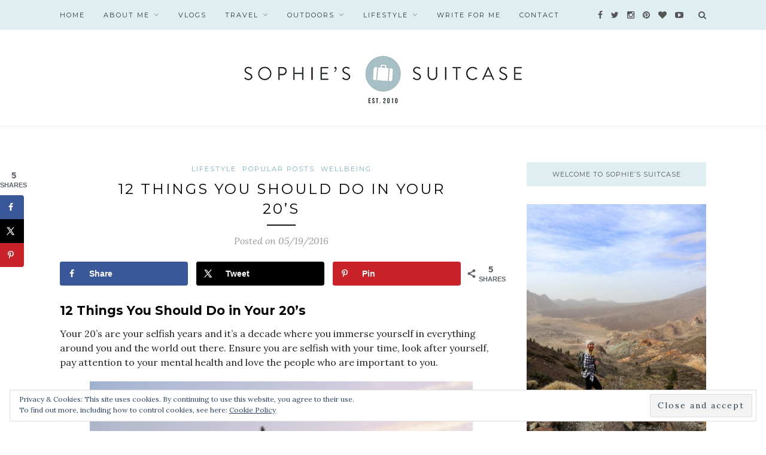

--- FILE ---
content_type: text/html; charset=UTF-8
request_url: https://sophiessuitcase.com/12-things-you-should-do-in-your-20s/
body_size: 16042
content:
<!DOCTYPE html><html lang="en-GB"><head><meta charset="UTF-8"><meta http-equiv="X-UA-Compatible" content="IE=edge"><meta name="viewport" content="width=device-width, initial-scale=1"><link media="all" href="https://sophiessuitcase.com/wp-content/cache/autoptimize/css/autoptimize_af884dd1267c601943af339bc42331c5.css" rel="stylesheet"><title>12 Things You Should Do in Your 20&#039;s - Sophie&#039;s Suitcase</title><link rel="profile" href="https://gmpg.org/xfn/11" /><link rel="alternate" type="application/rss+xml" title="Sophie&#039;s Suitcase RSS Feed" href="https://sophiessuitcase.com/feed/" /><link rel="alternate" type="application/atom+xml" title="Sophie&#039;s Suitcase Atom Feed" href="https://sophiessuitcase.com/feed/atom/" /><link rel="pingback" href="https://sophiessuitcase.com/xmlrpc.php" /><meta name='robots' content='index, follow, max-image-preview:large, max-snippet:-1, max-video-preview:-1' /><meta name="p:domain_verify" content="3375325498d1ebf9fcf5c5dfda0ff9e1" /><meta name="description" content="Your 20&#039;s are your selfish years and it&#039;s a decade where you immerse yourself in everything around you and the world out there." /><link rel="canonical" href="https://sophiessuitcase.com/12-things-you-should-do-in-your-20s/" /><meta name="author" content="Sophie" /><meta name="twitter:label1" content="Written by" /><meta name="twitter:data1" content="Sophie" /><meta name="twitter:label2" content="Estimated reading time" /><meta name="twitter:data2" content="5 minutes" /> <script type="application/ld+json" class="yoast-schema-graph">{"@context":"https://schema.org","@graph":[{"@type":"WebPage","@id":"https://sophiessuitcase.com/12-things-you-should-do-in-your-20s/","url":"https://sophiessuitcase.com/12-things-you-should-do-in-your-20s/","name":"12 Things You Should Do in Your 20's - Sophie&#039;s Suitcase","isPartOf":{"@id":"https://sophiessuitcase.com/#website"},"primaryImageOfPage":{"@id":"https://sophiessuitcase.com/12-things-you-should-do-in-your-20s/#primaryimage"},"image":{"@id":"https://sophiessuitcase.com/12-things-you-should-do-in-your-20s/#primaryimage"},"thumbnailUrl":"https://sophiessuitcase.com/wp-content/uploads/2016/04/k.jpeg","datePublished":"2016-05-19T08:10:53+00:00","dateModified":"2018-11-17T21:12:57+00:00","author":{"@id":"https://sophiessuitcase.com/#/schema/person/8dd1ce38ab9feeed4ade91e4b0d7ceba"},"description":"Your 20's are your selfish years and it's a decade where you immerse yourself in everything around you and the world out there.","breadcrumb":{"@id":"https://sophiessuitcase.com/12-things-you-should-do-in-your-20s/#breadcrumb"},"inLanguage":"en-GB","potentialAction":[{"@type":"ReadAction","target":["https://sophiessuitcase.com/12-things-you-should-do-in-your-20s/"]}]},{"@type":"ImageObject","inLanguage":"en-GB","@id":"https://sophiessuitcase.com/12-things-you-should-do-in-your-20s/#primaryimage","url":"https://sophiessuitcase.com/wp-content/uploads/2016/04/k.jpeg","contentUrl":"https://sophiessuitcase.com/wp-content/uploads/2016/04/k.jpeg","width":300,"height":200},{"@type":"BreadcrumbList","@id":"https://sophiessuitcase.com/12-things-you-should-do-in-your-20s/#breadcrumb","itemListElement":[{"@type":"ListItem","position":1,"name":"Home","item":"https://sophiessuitcase.com/"},{"@type":"ListItem","position":2,"name":"12 Things You Should Do in Your 20&#8217;s"}]},{"@type":"WebSite","@id":"https://sophiessuitcase.com/#website","url":"https://sophiessuitcase.com/","name":"Sophie&#039;s Suitcase","description":"Adventure Lifestyle Blog. Follow the adventures of Sophie Davis.","potentialAction":[{"@type":"SearchAction","target":{"@type":"EntryPoint","urlTemplate":"https://sophiessuitcase.com/?s={search_term_string}"},"query-input":"required name=search_term_string"}],"inLanguage":"en-GB"},{"@type":"Person","@id":"https://sophiessuitcase.com/#/schema/person/8dd1ce38ab9feeed4ade91e4b0d7ceba","name":"Sophie","image":{"@type":"ImageObject","inLanguage":"en-GB","@id":"https://sophiessuitcase.com/#/schema/person/image/","url":"https://secure.gravatar.com/avatar/0bf862e64cbf5ac3b314b35a29f0f9bd?s=96&d=mm&r=g","contentUrl":"https://secure.gravatar.com/avatar/0bf862e64cbf5ac3b314b35a29f0f9bd?s=96&d=mm&r=g","caption":"Sophie"}}]}</script> <meta property="og:locale" content="en_GB" /><meta property="og:type" content="article" /><meta property="og:title" content="12 Things You Should Do in Your 20&#039;s" /><meta property="og:description" content="Your 20&#039;s are your selfish years and it&#039;s a decade where you immerse yourself in everything around you and the world out there." /><meta property="og:url" content="https://sophiessuitcase.com/12-things-you-should-do-in-your-20s/" /><meta property="og:site_name" content="Sophie&#039;s Suitcase" /><meta property="og:updated_time" content="2018-11-17T21:12:57+00:00" /><meta property="article:published_time" content="2016-05-19T08:10:53+00:00" /><meta property="article:modified_time" content="2018-11-17T21:12:57+00:00" /><meta name="twitter:card" content="summary_large_image" /><meta name="twitter:title" content="12 Things You Should Do in Your 20&#039;s" /><meta name="twitter:description" content="Your 20&#039;s are your selfish years and it&#039;s a decade where you immerse yourself in everything around you and the world out there." /><meta class="flipboard-article" content="Your 20&#039;s are your selfish years and it&#039;s a decade where you immerse yourself in everything around you and the world out there." /><meta property="og:image" content="https://sophiessuitcase.com/wp-content/uploads/2016/04/k.jpeg" /><meta name="twitter:image" content="https://sophiessuitcase.com/wp-content/uploads/2016/04/k.jpeg" /><meta property="og:image:width" content="300" /><meta property="og:image:height" content="200" /><link rel='dns-prefetch' href='//scripts.mediavine.com' /><link rel='dns-prefetch' href='//secure.gravatar.com' /><link rel='dns-prefetch' href='//fonts.googleapis.com' /><link rel='dns-prefetch' href='//v0.wordpress.com' /><link rel="alternate" type="application/rss+xml" title="Sophie&#039;s Suitcase &raquo; Feed" href="https://sophiessuitcase.com/feed/" /><link rel="alternate" type="application/rss+xml" title="Sophie&#039;s Suitcase &raquo; Comments Feed" href="https://sophiessuitcase.com/comments/feed/" /><link rel="alternate" type="application/rss+xml" title="Sophie&#039;s Suitcase &raquo; 12 Things You Should Do in Your 20&#8217;s Comments Feed" href="https://sophiessuitcase.com/12-things-you-should-do-in-your-20s/feed/" /><link rel="alternate" type="application/rss+xml" title="Sophie&#039;s Suitcase &raquo; Stories Feed" href="https://sophiessuitcase.com/web-stories/feed/">  <script src="//www.googletagmanager.com/gtag/js?id=G-XZ45M3KF2T"  data-cfasync="false" data-wpfc-render="false" type="text/javascript" async></script> <script data-cfasync="false" data-wpfc-render="false" type="text/javascript">var mi_version = '9.8.0';
				var mi_track_user = true;
				var mi_no_track_reason = '';
								var MonsterInsightsDefaultLocations = {"page_location":"https:\/\/sophiessuitcase.com\/12-things-you-should-do-in-your-20s\/","page_referrer":"http:\/\/sophiessuitcase.com\/12-things-you-should-do-in-your-20s\/"};
								if ( typeof MonsterInsightsPrivacyGuardFilter === 'function' ) {
					var MonsterInsightsLocations = (typeof MonsterInsightsExcludeQuery === 'object') ? MonsterInsightsPrivacyGuardFilter( MonsterInsightsExcludeQuery ) : MonsterInsightsPrivacyGuardFilter( MonsterInsightsDefaultLocations );
				} else {
					var MonsterInsightsLocations = (typeof MonsterInsightsExcludeQuery === 'object') ? MonsterInsightsExcludeQuery : MonsterInsightsDefaultLocations;
				}

								var disableStrs = [
										'ga-disable-G-XZ45M3KF2T',
									];

				/* Function to detect opted out users */
				function __gtagTrackerIsOptedOut() {
					for (var index = 0; index < disableStrs.length; index++) {
						if (document.cookie.indexOf(disableStrs[index] + '=true') > -1) {
							return true;
						}
					}

					return false;
				}

				/* Disable tracking if the opt-out cookie exists. */
				if (__gtagTrackerIsOptedOut()) {
					for (var index = 0; index < disableStrs.length; index++) {
						window[disableStrs[index]] = true;
					}
				}

				/* Opt-out function */
				function __gtagTrackerOptout() {
					for (var index = 0; index < disableStrs.length; index++) {
						document.cookie = disableStrs[index] + '=true; expires=Thu, 31 Dec 2099 23:59:59 UTC; path=/';
						window[disableStrs[index]] = true;
					}
				}

				if ('undefined' === typeof gaOptout) {
					function gaOptout() {
						__gtagTrackerOptout();
					}
				}
								window.dataLayer = window.dataLayer || [];

				window.MonsterInsightsDualTracker = {
					helpers: {},
					trackers: {},
				};
				if (mi_track_user) {
					function __gtagDataLayer() {
						dataLayer.push(arguments);
					}

					function __gtagTracker(type, name, parameters) {
						if (!parameters) {
							parameters = {};
						}

						if (parameters.send_to) {
							__gtagDataLayer.apply(null, arguments);
							return;
						}

						if (type === 'event') {
														parameters.send_to = monsterinsights_frontend.v4_id;
							var hookName = name;
							if (typeof parameters['event_category'] !== 'undefined') {
								hookName = parameters['event_category'] + ':' + name;
							}

							if (typeof MonsterInsightsDualTracker.trackers[hookName] !== 'undefined') {
								MonsterInsightsDualTracker.trackers[hookName](parameters);
							} else {
								__gtagDataLayer('event', name, parameters);
							}
							
						} else {
							__gtagDataLayer.apply(null, arguments);
						}
					}

					__gtagTracker('js', new Date());
					__gtagTracker('set', {
						'developer_id.dZGIzZG': true,
											});
					if ( MonsterInsightsLocations.page_location ) {
						__gtagTracker('set', MonsterInsightsLocations);
					}
										__gtagTracker('config', 'G-XZ45M3KF2T', {"forceSSL":"true"} );
										window.gtag = __gtagTracker;										(function () {
						/* https://developers.google.com/analytics/devguides/collection/analyticsjs/ */
						/* ga and __gaTracker compatibility shim. */
						var noopfn = function () {
							return null;
						};
						var newtracker = function () {
							return new Tracker();
						};
						var Tracker = function () {
							return null;
						};
						var p = Tracker.prototype;
						p.get = noopfn;
						p.set = noopfn;
						p.send = function () {
							var args = Array.prototype.slice.call(arguments);
							args.unshift('send');
							__gaTracker.apply(null, args);
						};
						var __gaTracker = function () {
							var len = arguments.length;
							if (len === 0) {
								return;
							}
							var f = arguments[len - 1];
							if (typeof f !== 'object' || f === null || typeof f.hitCallback !== 'function') {
								if ('send' === arguments[0]) {
									var hitConverted, hitObject = false, action;
									if ('event' === arguments[1]) {
										if ('undefined' !== typeof arguments[3]) {
											hitObject = {
												'eventAction': arguments[3],
												'eventCategory': arguments[2],
												'eventLabel': arguments[4],
												'value': arguments[5] ? arguments[5] : 1,
											}
										}
									}
									if ('pageview' === arguments[1]) {
										if ('undefined' !== typeof arguments[2]) {
											hitObject = {
												'eventAction': 'page_view',
												'page_path': arguments[2],
											}
										}
									}
									if (typeof arguments[2] === 'object') {
										hitObject = arguments[2];
									}
									if (typeof arguments[5] === 'object') {
										Object.assign(hitObject, arguments[5]);
									}
									if ('undefined' !== typeof arguments[1].hitType) {
										hitObject = arguments[1];
										if ('pageview' === hitObject.hitType) {
											hitObject.eventAction = 'page_view';
										}
									}
									if (hitObject) {
										action = 'timing' === arguments[1].hitType ? 'timing_complete' : hitObject.eventAction;
										hitConverted = mapArgs(hitObject);
										__gtagTracker('event', action, hitConverted);
									}
								}
								return;
							}

							function mapArgs(args) {
								var arg, hit = {};
								var gaMap = {
									'eventCategory': 'event_category',
									'eventAction': 'event_action',
									'eventLabel': 'event_label',
									'eventValue': 'event_value',
									'nonInteraction': 'non_interaction',
									'timingCategory': 'event_category',
									'timingVar': 'name',
									'timingValue': 'value',
									'timingLabel': 'event_label',
									'page': 'page_path',
									'location': 'page_location',
									'title': 'page_title',
									'referrer' : 'page_referrer',
								};
								for (arg in args) {
																		if (!(!args.hasOwnProperty(arg) || !gaMap.hasOwnProperty(arg))) {
										hit[gaMap[arg]] = args[arg];
									} else {
										hit[arg] = args[arg];
									}
								}
								return hit;
							}

							try {
								f.hitCallback();
							} catch (ex) {
							}
						};
						__gaTracker.create = newtracker;
						__gaTracker.getByName = newtracker;
						__gaTracker.getAll = function () {
							return [];
						};
						__gaTracker.remove = noopfn;
						__gaTracker.loaded = true;
						window['__gaTracker'] = __gaTracker;
					})();
									} else {
										console.log("");
					(function () {
						function __gtagTracker() {
							return null;
						}

						window['__gtagTracker'] = __gtagTracker;
						window['gtag'] = __gtagTracker;
					})();
									}</script> <link rel='stylesheet' id='mailchimpSF_main_css-css'  href='https://sophiessuitcase.com/?mcsf_action=main_css&#038;ver=6.0.11' type='text/css' media='all' /> <!--[if IE]><link rel='stylesheet' id='mailchimpSF_ie_css-css'  href='https://sophiessuitcase.com/wp-content/plugins/mailchimp/css/ie.css' type='text/css' media='all' /> <![endif]--><link rel='stylesheet' id='default_body_font-css' href="https://fonts.googleapis.com/css?family=Lora%3A400%2C700%2C400italic%2C700italic&#038;subset=latin%2Clatin-ext&#038;ver=6.0.11" type='text/css' media='all' /><link rel='stylesheet' id='default_heading_font-css' href="https://fonts.googleapis.com/css?family=Montserrat%3A400%2C700&#038;ver=6.0.11" type='text/css' media='all' /> <script type='text/javascript' src='https://sophiessuitcase.com/wp-includes/js/jquery/jquery.min.js' id='jquery-core-js'></script> <script type='text/javascript' id='mailchimpSF_main_js-js-extra'>var mailchimpSF = {"ajax_url":"https:\/\/sophiessuitcase.com\/"};</script> <script data-cfasync="false" data-wpfc-render="false" type="text/javascript" id='monsterinsights-frontend-script-js-extra'>var monsterinsights_frontend = {"js_events_tracking":"true","download_extensions":"doc,pdf,ppt,zip,xls,docx,pptx,xlsx","inbound_paths":"[]","home_url":"https:\/\/sophiessuitcase.com","hash_tracking":"false","v4_id":"G-XZ45M3KF2T"};</script> <script type='text/javascript' async="async" fetchpriority="high" data-noptimize="1" data-cfasync="false" src='https://scripts.mediavine.com/tags/sophies-suitcase.js' id='mv-script-wrapper-js'></script> <link rel="https://api.w.org/" href="https://sophiessuitcase.com/wp-json/" /><link rel="alternate" type="application/json" href="https://sophiessuitcase.com/wp-json/wp/v2/posts/4683" /><link rel="EditURI" type="application/rsd+xml" title="RSD" href="https://sophiessuitcase.com/xmlrpc.php?rsd" /><link rel="wlwmanifest" type="application/wlwmanifest+xml" href="https://sophiessuitcase.com/wp-includes/wlwmanifest.xml" /><meta name="generator" content="WordPress 6.0.11" /><link rel='shortlink' href='https://wp.me/p64ODE-1dx' /><link rel="alternate" type="application/json+oembed" href="https://sophiessuitcase.com/wp-json/oembed/1.0/embed?url=https%3A%2F%2Fsophiessuitcase.com%2F12-things-you-should-do-in-your-20s%2F" /><link rel="alternate" type="text/xml+oembed" href="https://sophiessuitcase.com/wp-json/oembed/1.0/embed?url=https%3A%2F%2Fsophiessuitcase.com%2F12-things-you-should-do-in-your-20s%2F&#038;format=xml" /><meta property="fb:pages" content="516361888464261 " /><meta name="p:domain_verify" content="3375325498d1ebf9fcf5c5dfda0ff9e1"/>  <script>!function(f,b,e,v,n,t,s)

{if(f.fbq)return;n=f.fbq=function(){n.callMethod?

n.callMethod.apply(n,arguments):n.queue.push(arguments)};

if(!f._fbq)f._fbq=n;n.push=n;n.loaded=!0;n.version='2.0';

n.queue=[];t=b.createElement(e);t.async=!0;

t.src=v;s=b.getElementsByTagName(e)[0];

s.parentNode.insertBefore(t,s)}(window,document,'script',

'https://connect.facebook.net/en_US/fbevents.js');


fbq('init', '1630751397190540'); 

fbq('track', 'PageView');</script> <noscript> <img height="1" width="1"  src="https://www.facebook.com/tr?id=1630751397190540&ev=PageView  &noscript=1"/> </noscript>  <script async src="https://www.googletagmanager.com/gtag/js?id=G-8HPRVFJSX7"></script> <script>window.dataLayer = window.dataLayer || [];
  function gtag(){dataLayer.push(arguments);}
  gtag('js', new Date());

  gtag('config', 'G-8HPRVFJSX7');</script> <script type='text/javascript' data-cfasync='false'>var _mmunch = {'front': false, 'page': false, 'post': false, 'category': false, 'author': false, 'search': false, 'attachment': false, 'tag': false};_mmunch['post'] = true; _mmunch['postData'] = {"ID":4683,"post_name":"12-things-you-should-do-in-your-20s","post_title":"12 Things You Should Do in Your 20's","post_type":"post","post_author":"2","post_status":"publish"}; _mmunch['postCategories'] = [{"term_id":1105,"name":"LIFESTYLE","slug":"lifestyle","term_group":0,"term_taxonomy_id":1105,"taxonomy":"category","description":"","parent":0,"count":79,"filter":"raw","cat_ID":1105,"category_count":79,"category_description":"","cat_name":"LIFESTYLE","category_nicename":"lifestyle","category_parent":0},{"term_id":100,"name":"POPULAR POSTS","slug":"popular-posts","term_group":0,"term_taxonomy_id":100,"taxonomy":"category","description":"","parent":0,"count":3,"filter":"raw","cat_ID":100,"category_count":3,"category_description":"","cat_name":"POPULAR POSTS","category_nicename":"popular-posts","category_parent":0},{"term_id":7,"name":"WELLBEING","slug":"wellbeing","term_group":0,"term_taxonomy_id":7,"taxonomy":"category","description":"","parent":0,"count":39,"filter":"raw","cat_ID":7,"category_count":39,"category_description":"","cat_name":"WELLBEING","category_nicename":"wellbeing","category_parent":0}]; _mmunch['postTags'] = [{"term_id":1396,"name":"Goals","slug":"goals","term_group":0,"term_taxonomy_id":1396,"taxonomy":"post_tag","description":"","parent":0,"count":1,"filter":"raw"},{"term_id":1360,"name":"Lifestyle","slug":"lifestyle","term_group":0,"term_taxonomy_id":1360,"taxonomy":"post_tag","description":"","parent":0,"count":40,"filter":"raw"},{"term_id":1358,"name":"Wellbeing","slug":"wellbeing","term_group":0,"term_taxonomy_id":1358,"taxonomy":"post_tag","description":"","parent":0,"count":33,"filter":"raw"},{"term_id":1359,"name":"Wellness","slug":"wellness","term_group":0,"term_taxonomy_id":1359,"taxonomy":"post_tag","description":"","parent":0,"count":3,"filter":"raw"}]; _mmunch['postAuthor'] = {"name":"Sophie","ID":2};</script><script data-cfasync="false" src="//a.mailmunch.co/app/v1/site.js" id="mailmunch-script" data-plugin="mc_mm" data-mailmunch-site-id="511858" async></script><script type="text/javascript">jQuery(function($) {
            $('.date-pick').each(function() {
                var format = $(this).data('format') || 'mm/dd/yyyy';
                format = format.replace(/yyyy/i, 'yy');
                $(this).datepicker({
                    autoFocusNextInput: true,
                    constrainInput: false,
                    changeMonth: true,
                    changeYear: true,
                    beforeShow: function(input, inst) { $('#ui-datepicker-div').addClass('show'); },
                    dateFormat: format.toLowerCase(),
                });
            });
            d = new Date();
            $('.birthdate-pick').each(function() {
                var format = $(this).data('format') || 'mm/dd';
                format = format.replace(/yyyy/i, 'yy');
                $(this).datepicker({
                    autoFocusNextInput: true,
                    constrainInput: false,
                    changeMonth: true,
                    changeYear: false,
                    minDate: new Date(d.getFullYear(), 1-1, 1),
                    maxDate: new Date(d.getFullYear(), 12-1, 31),
                    beforeShow: function(input, inst) { $('#ui-datepicker-div').removeClass('show'); },
                    dateFormat: format.toLowerCase(),
                });

            });

        });</script> <link rel="apple-touch-icon" sizes="76x76" href="/wp-content/uploads/fbrfg/apple-touch-icon.png"><link rel="icon" type="image/png" href="/wp-content/uploads/fbrfg/favicon-32x32.png" sizes="32x32"><link rel="icon" type="image/png" href="/wp-content/uploads/fbrfg/favicon-16x16.png" sizes="16x16"><link rel="manifest" href="/wp-content/uploads/fbrfg/manifest.json"><link rel="mask-icon" href="/wp-content/uploads/fbrfg/safari-pinned-tab.svg" color="#5bbad5"><link rel="shortcut icon" href="/wp-content/uploads/fbrfg/favicon.ico"><meta name="msapplication-config" content="/wp-content/uploads/fbrfg/browserconfig.xml"><meta name="theme-color" content="#ffffff"><meta name="hubbub-info" description="Hubbub 1.36.0"></head><body class="post-template-default single single-post postid-4683 single-format-standard do-etfw"><div id="top-bar"><div class="container"><div id="nav-wrapper"><ul id="menu-menu-1" class="menu"><li id="menu-item-7404" class="menu-item menu-item-type-custom menu-item-object-custom menu-item-home menu-item-7404"><a href="https://sophiessuitcase.com/">HOME</a></li><li id="menu-item-7405" class="menu-item menu-item-type-post_type menu-item-object-page menu-item-has-children menu-item-7405"><a href="https://sophiessuitcase.com/about/">ABOUT ME</a><ul class="sub-menu"><li id="menu-item-7923" class="menu-item menu-item-type-post_type menu-item-object-page menu-item-7923"><a href="https://sophiessuitcase.com/press-work-with-me/">Work with me</a></li><li id="menu-item-12443" class="menu-item menu-item-type-post_type menu-item-object-page menu-item-12443"><a href="https://sophiessuitcase.com/about/blogging-acolades-awards/">Acolades + Awards</a></li><li id="menu-item-12498" class="menu-item menu-item-type-post_type menu-item-object-page menu-item-12498"><a href="https://sophiessuitcase.com/about/published-work/">Published Work</a></li><li id="menu-item-8198" class="menu-item menu-item-type-post_type menu-item-object-page menu-item-8198"><a href="https://sophiessuitcase.com/bucket-list/">Bucket List</a></li><li id="menu-item-7925" class="menu-item menu-item-type-post_type menu-item-object-page menu-item-7925"><a href="https://sophiessuitcase.com/about/disclaimer/">Privacy Policy</a></li></ul></li><li id="menu-item-12564" class="menu-item menu-item-type-post_type menu-item-object-page menu-item-12564"><a href="https://sophiessuitcase.com/videos/">VLOGS</a></li><li id="menu-item-7909" class="menu-item menu-item-type-taxonomy menu-item-object-category menu-item-has-children menu-item-7909"><a href="https://sophiessuitcase.com/category/travel/">TRAVEL</a><ul class="sub-menu"><li id="menu-item-12956" class="menu-item menu-item-type-post_type menu-item-object-page menu-item-12956"><a href="https://sophiessuitcase.com/destinations-list/">Destinations List</a></li><li id="menu-item-8521" class="menu-item menu-item-type-taxonomy menu-item-object-category menu-item-8521"><a href="https://sophiessuitcase.com/category/uk/">UK</a></li><li id="menu-item-7984" class="menu-item menu-item-type-taxonomy menu-item-object-category menu-item-7984"><a href="https://sophiessuitcase.com/category/europe/">EUROPE</a></li><li id="menu-item-7986" class="menu-item menu-item-type-taxonomy menu-item-object-category menu-item-7986"><a href="https://sophiessuitcase.com/category/asia/">ASIA</a></li><li id="menu-item-7985" class="menu-item menu-item-type-taxonomy menu-item-object-category menu-item-7985"><a href="https://sophiessuitcase.com/category/australasia/">AUSTRALASIA</a></li><li id="menu-item-7987" class="menu-item menu-item-type-taxonomy menu-item-object-category menu-item-7987"><a href="https://sophiessuitcase.com/category/americas/">AMERICAS</a></li><li id="menu-item-7988" class="menu-item menu-item-type-taxonomy menu-item-object-category menu-item-7988"><a href="https://sophiessuitcase.com/category/africa/">AFRICA</a></li></ul></li><li id="menu-item-24992" class="menu-item menu-item-type-taxonomy menu-item-object-category menu-item-has-children menu-item-24992"><a href="https://sophiessuitcase.com/category/outdoors/">OUTDOORS</a><ul class="sub-menu"><li id="menu-item-30299" class="menu-item menu-item-type-taxonomy menu-item-object-category menu-item-30299"><a href="https://sophiessuitcase.com/category/hiking/">HIKING</a></li><li id="menu-item-30298" class="menu-item menu-item-type-taxonomy menu-item-object-category menu-item-30298"><a href="https://sophiessuitcase.com/category/wild-swimming/">WILD SWIMMING</a></li><li id="menu-item-30303" class="menu-item menu-item-type-taxonomy menu-item-object-category menu-item-30303"><a href="https://sophiessuitcase.com/category/skiing/">SKIING</a></li><li id="menu-item-30304" class="menu-item menu-item-type-taxonomy menu-item-object-category menu-item-30304"><a href="https://sophiessuitcase.com/category/surfing/">SURFING</a></li><li id="menu-item-30300" class="menu-item menu-item-type-taxonomy menu-item-object-category menu-item-30300"><a href="https://sophiessuitcase.com/category/outdoor-adventure-girls/">OUTDOOR ADVENTURE GIRLS</a></li></ul></li><li id="menu-item-7910" class="menu-item menu-item-type-taxonomy menu-item-object-category current-post-ancestor current-menu-parent current-post-parent menu-item-has-children menu-item-7910"><a href="https://sophiessuitcase.com/category/lifestyle/">LIFESTYLE</a><ul class="sub-menu"><li id="menu-item-8518" class="menu-item menu-item-type-taxonomy menu-item-object-category current-post-ancestor current-menu-parent current-post-parent menu-item-8518"><a href="https://sophiessuitcase.com/category/wellbeing/">WELLBEING</a></li><li id="menu-item-8519" class="menu-item menu-item-type-taxonomy menu-item-object-category menu-item-8519"><a href="https://sophiessuitcase.com/category/inspired/">INSPIRED</a></li></ul></li><li id="menu-item-23611" class="menu-item menu-item-type-post_type menu-item-object-page menu-item-23611"><a href="https://sophiessuitcase.com/write-for-me/">Write for Me</a></li><li id="menu-item-7410" class="menu-item menu-item-type-post_type menu-item-object-page menu-item-7410"><a href="https://sophiessuitcase.com/contact-me/">Contact</a></li></ul></div><div class="menu-mobile"></div><div id="top-search"> <a href="#" class="search"><i class="fa fa-search"></i></a><div class="show-search"><form role="search" method="get" id="searchform" action="https://sophiessuitcase.com/"> <input type="text" placeholder="Search and hit enter..." name="s" id="s" /></form></div></div><div id="top-social" > <a href="https://facebook.com/sophiessuitcse" target="_blank"><i class="fa fa-facebook"></i></a> <a href="https://twitter.com/sophiessuitcse" target="_blank"><i class="fa fa-twitter"></i></a> <a href="https://instagram.com/sophiessuitcasetravel" target="_blank"><i class="fa fa-instagram"></i></a> <a href="https://pinterest.com/sophiehannahxo" target="_blank"><i class="fa fa-pinterest"></i></a> <a href="http://bloglovin.com/blogs/sophies-suitcase-14021759" target="_blank"><i class="fa fa-heart"></i></a> <a href="https://youtube.com/channel/UC1MzQnbEpLeXeBndcP809Dw" target="_blank"><i class="fa fa-youtube-play"></i></a></div></div></div><header id="header" ><div class="container"><div id="logo"><h2><a href="https://sophiessuitcase.com"><noscript><img src="https://sophiessuitcase.com/wp-content/uploads/2018/12/logo-new-2_1.png" alt="Sophie&#039;s Suitcase" /></noscript><img class="lazyload" src='data:image/svg+xml,%3Csvg%20xmlns=%22http://www.w3.org/2000/svg%22%20viewBox=%220%200%20210%20140%22%3E%3C/svg%3E' data-src="https://sophiessuitcase.com/wp-content/uploads/2018/12/logo-new-2_1.png" alt="Sophie&#039;s Suitcase" /></a></h2></div></div></header><div class="container"><div id="content"><div id="main" ><article id="post-4683" class="post-4683 post type-post status-publish format-standard has-post-thumbnail hentry category-lifestyle category-popular-posts category-wellbeing tag-goals tag-lifestyle tag-wellbeing tag-wellness mv-content-wrapper grow-content-body"><div class="post-header"> <span class="cat"><a href="https://sophiessuitcase.com/category/lifestyle/" rel="category tag">LIFESTYLE</a> <a href="https://sophiessuitcase.com/category/popular-posts/" rel="category tag">POPULAR POSTS</a> <a href="https://sophiessuitcase.com/category/wellbeing/" rel="category tag">WELLBEING</a></span><h1>12 Things You Should Do in Your 20&#8217;s</h1> <span class="title-divider"></span> <span class="post-date">Posted on 05/19/2016</span></div><div class="post-entry"><div id="dpsp-content-top" class="dpsp-content-wrapper dpsp-shape-rounded dpsp-size-medium dpsp-has-spacing dpsp-no-labels-mobile dpsp-show-on-mobile dpsp-show-total-share-count dpsp-show-total-share-count-after dpsp-button-style-1" style="min-height:40px;position:relative"><div class="dpsp-total-share-wrapper" style="position:absolute;right:0"> <span class="dpsp-icon-total-share" ><svg version="1.1" xmlns="http://www.w3.org/2000/svg" width="32" height="32" viewBox="0 0 26 32"><path d="M20.8 20.8q1.984 0 3.392 1.376t1.408 3.424q0 1.984-1.408 3.392t-3.392 1.408-3.392-1.408-1.408-3.392q0-0.192 0.032-0.448t0.032-0.384l-8.32-4.992q-1.344 1.024-2.944 1.024-1.984 0-3.392-1.408t-1.408-3.392 1.408-3.392 3.392-1.408q1.728 0 2.944 0.96l8.32-4.992q0-0.128-0.032-0.384t-0.032-0.384q0-1.984 1.408-3.392t3.392-1.408 3.392 1.376 1.408 3.424q0 1.984-1.408 3.392t-3.392 1.408q-1.664 0-2.88-1.024l-8.384 4.992q0.064 0.256 0.064 0.832 0 0.512-0.064 0.768l8.384 4.992q1.152-0.96 2.88-0.96z"></path></svg></span> <span class="dpsp-total-share-count">5</span> <span>shares</span></div><ul class="dpsp-networks-btns-wrapper dpsp-networks-btns-share dpsp-networks-btns-content dpsp-column-3 dpsp-has-button-icon-animation" style="padding:0;margin:0;list-style-type:none"><li class="dpsp-network-list-item dpsp-network-list-item-facebook" style="float:left"> <a rel="nofollow noopener" href="https://www.facebook.com/sharer/sharer.php?u=https%3A%2F%2Fsophiessuitcase.com%2F12-things-you-should-do-in-your-20s%2F&#038;t=12%20Things%20You%20Should%20Do%20in%20Your%2020%27s" class="dpsp-network-btn dpsp-facebook dpsp-first dpsp-has-label dpsp-has-label-mobile" target="_blank" aria-label="Share on Facebook" title="Share on Facebook" style="font-size:14px;padding:0rem;max-height:40px" > <span class="dpsp-network-icon "><span class="dpsp-network-icon-inner" ><svg version="1.1" xmlns="http://www.w3.org/2000/svg" width="32" height="32" viewBox="0 0 18 32"><path d="M17.12 0.224v4.704h-2.784q-1.536 0-2.080 0.64t-0.544 1.92v3.392h5.248l-0.704 5.28h-4.544v13.568h-5.472v-13.568h-4.544v-5.28h4.544v-3.904q0-3.328 1.856-5.152t4.96-1.824q2.624 0 4.064 0.224z"></path></svg></span></span> <span class="dpsp-network-label dpsp-network-hide-label-mobile">Share</span></a></li><li class="dpsp-network-list-item dpsp-network-list-item-x" style="float:left"> <a rel="nofollow noopener" href="https://x.com/intent/tweet?text=12%20Things%20You%20Should%20Do%20in%20Your%2020%27s&#038;url=https%3A%2F%2Fsophiessuitcase.com%2F12-things-you-should-do-in-your-20s%2F" class="dpsp-network-btn dpsp-x dpsp-has-label dpsp-has-label-mobile" target="_blank" aria-label="Share on X" title="Share on X" style="font-size:14px;padding:0rem;max-height:40px" > <span class="dpsp-network-icon "><span class="dpsp-network-icon-inner" ><svg version="1.1" xmlns="http://www.w3.org/2000/svg" width="32" height="32" viewBox="0 0 32 30"><path d="M30.3 29.7L18.5 12.4l0 0L29.2 0h-3.6l-8.7 10.1L10 0H0.6l11.1 16.1l0 0L0 29.7h3.6l9.7-11.2L21 29.7H30.3z M8.6 2.7 L25.2 27h-2.8L5.7 2.7H8.6z"></path></svg></span></span> <span class="dpsp-network-label dpsp-network-hide-label-mobile">Tweet</span></a></li><li class="dpsp-network-list-item dpsp-network-list-item-pinterest" style="float:left"> <button rel="nofollow noopener" data-href="#" class="dpsp-network-btn dpsp-pinterest dpsp-last dpsp-has-label dpsp-has-label-mobile" target="_blank" aria-label="Save to Pinterest" title="Save to Pinterest" style="font-size:14px;padding:0rem;max-height:40px" > <span class="dpsp-network-icon "><span class="dpsp-network-icon-inner" ><svg version="1.1" xmlns="http://www.w3.org/2000/svg" width="32" height="32" viewBox="0 0 23 32"><path d="M0 10.656q0-1.92 0.672-3.616t1.856-2.976 2.72-2.208 3.296-1.408 3.616-0.448q2.816 0 5.248 1.184t3.936 3.456 1.504 5.12q0 1.728-0.32 3.36t-1.088 3.168-1.792 2.656-2.56 1.856-3.392 0.672q-1.216 0-2.4-0.576t-1.728-1.568q-0.16 0.704-0.48 2.016t-0.448 1.696-0.352 1.28-0.48 1.248-0.544 1.12-0.832 1.408-1.12 1.536l-0.224 0.096-0.16-0.192q-0.288-2.816-0.288-3.36 0-1.632 0.384-3.68t1.184-5.152 0.928-3.616q-0.576-1.152-0.576-3.008 0-1.504 0.928-2.784t2.368-1.312q1.088 0 1.696 0.736t0.608 1.824q0 1.184-0.768 3.392t-0.8 3.36q0 1.12 0.8 1.856t1.952 0.736q0.992 0 1.824-0.448t1.408-1.216 0.992-1.696 0.672-1.952 0.352-1.984 0.128-1.792q0-3.072-1.952-4.8t-5.12-1.728q-3.552 0-5.952 2.304t-2.4 5.856q0 0.8 0.224 1.536t0.48 1.152 0.48 0.832 0.224 0.544q0 0.48-0.256 1.28t-0.672 0.8q-0.032 0-0.288-0.032-0.928-0.288-1.632-0.992t-1.088-1.696-0.576-1.92-0.192-1.92z"></path></svg></span></span> <span class="dpsp-network-label dpsp-network-hide-label-mobile">Pin</span></button></li></ul></div><div class='mailmunch-forms-before-post' style='display: none !important;'></div><input class="jpibfi" type="hidden"><h2 style="text-align: left;">12 Things You Should Do in Your 20&#8217;s</h2><p>Your 20&#8217;s are your selfish years and it&#8217;s a decade where you immerse yourself in everything around you and the world out there. Ensure you are selfish with your time, look after yourself, pay attention to your mental health and love the people who are important to you.</p><p><a href="https://sophiessuitcase.com/wp-content/uploads/2016/07/landing-stage-sea-holiday-vacation-large.jpg"><noscript><img class="aligncenter wp-image-5194" src="https://sophiessuitcase.com/wp-content/uploads/2016/07/landing-stage-sea-holiday-vacation-large-300x200.jpg" alt="landing-stage-sea-holiday-vacation-large" width="640" height="426" data-jpibfi-post-excerpt="" data-jpibfi-post-url="https://sophiessuitcase.com/12-things-you-should-do-in-your-20s/" data-jpibfi-post-title="12 Things You Should Do in Your 20&#8217;s" data-jpibfi-src="https://sophiessuitcase.com/wp-content/uploads/2016/07/landing-stage-sea-holiday-vacation-large-300x200.jpg" ></noscript><img class="lazyload aligncenter wp-image-5194" src='data:image/svg+xml,%3Csvg%20xmlns=%22http://www.w3.org/2000/svg%22%20viewBox=%220%200%20640%20426%22%3E%3C/svg%3E' data-src="https://sophiessuitcase.com/wp-content/uploads/2016/07/landing-stage-sea-holiday-vacation-large-300x200.jpg" alt="landing-stage-sea-holiday-vacation-large" width="640" height="426" data-jpibfi-post-excerpt="" data-jpibfi-post-url="https://sophiessuitcase.com/12-things-you-should-do-in-your-20s/" data-jpibfi-post-title="12 Things You Should Do in Your 20&#8217;s" data-jpibfi-src="https://sophiessuitcase.com/wp-content/uploads/2016/07/landing-stage-sea-holiday-vacation-large-300x200.jpg" ></a></p><h3 style="text-align: center;">READ MORE: <a href="https://sophiessuitcase.com/2018/09/09/12-trips-to-take-with-your-bff/">12 Trips to Take with your BFF</a></h3><ol><li><h3>PAY ATTENTION TO YOUR MENTAL HEALTH</h3></li></ol><p>While your physical health is extremely important, investing time into taking care of your mind should not be forgotten. Stimulate it, challenge it, be conscious of what you&#8217;re exposing your mind to on a daily basis, and look after yourself. The same goes for your family and friends, make sure you are there for them whenever they may need you.</p><p>&nbsp;</p><ol start="2"><li><h3>CHASE YOUR DREAM JOB</h3></li></ol><p>Don’t become complacent during your 20s and instead put yourself and challenge yourself. You should persist, move around and be as creative as possible in your career. Now is your opportunity to mess up a few times, work in a job you hate, get back up and then find your dream job. You will be glad you worked hard for it and you will be proud of yourself for trying!</p><p>&nbsp;</p><ol start="3"><li><h3>TRAVEL LOTS – SOMETIMES ALONE</h3></li></ol><p>Find the courage to travel, and sometimes even travel alone. There is nothing more exciting and life changing that discovering an incredible place you didn’t expect to find. Pack your suitcase, catch a plane and explore a foreign country. With any luck, you&#8217;ll see some new beautiful places and meet some interesting people, and get a bit more in touch with yourself while doing it.</p><p>&nbsp;</p><ol start="4"><li><h3>MAKE TIME FOR YOUR BEST FRIENDS</h3></li></ol><p>As you grow up, leave university and move on with your life, it may sometimes become difficult to live close to friends, however it is now more important than ever to make time for your best friends. They are the ones who will stick by your side through thick and thin, watch you have babies, get married and more importantly be there through all the bad bits.</p><h3 style="text-align: center;"></h3><ol start="5"><li><h3>LIVE ON YOUR OWN</h3></li></ol><p>Nothing feels more independent than moving out of home, and renting your own place. It may seem daunting to begin with but it’s a great way to learn about life early on. You will need to learn how to manage your money, look after yourself and of course the biggest benefit is not having to hide how drunk you are to your parents after a night out on the tiles…</p><p>&nbsp;</p><ol start="6"><li><h3>LOVE YOURSELF AND BE LOVED</h3></li></ol><p>Love isn’t easy when you’re in your 20’s and it can tough, whether you are in a new or long-term relationship. If you are in a long-term relationship, it’s can be a battle to grow alongside each other as you live your lives, and new relationships must fit in to the lives you already have existing. However, if you love yourself, love will come to you.</p><p>&nbsp;</p><blockquote><h3><em><b>BOOK TRAVEL INSURANCE BEFORE YOU FLY</b></em></h3><p><em><span style="font-weight: 400;">Picking travel insurance that covers you in all eventualities is an essential part of planning a trip for every single person. If you can’t afford travel insurance, you can’t afford to travel. You never know what&#8217;s around the corner. </span><a href="https://www.worldnomads.com/Turnstile/AffiliateLink?partnerCode=50PH1455U1TC453&amp;utm_source=50PH1455U1TC453&amp;source=weblink&amp;utm_content=weblink&amp;path=https://www.worldnomads.com/"><span style="font-weight: 400;">World Nomads</span></a><span style="font-weight: 400;"> is an affordable option that I personally recommend.</span></em><em><b> </b><a href="https://www.worldnomads.com/Turnstile/AffiliateLink?partnerCode=50PH1455U1TC453&amp;utm_source=50PH1455U1TC453&amp;source=weblink&amp;utm_content=weblink&amp;path=https://www.worldnomads.com/"><b>BOOK HERE</b></a></em></p><div class='mailmunch-forms-in-post-middle' style='display: none !important;'></div><p>&nbsp;</p></blockquote><ol start="7"><li><h3>BUY THAT INCRED PIECE OF CLOTHING</h3></li></ol><p>90% of the time you should spend your money on experiences, not things – but once in a while save that £100 and use it to buy that incredible coat you’ve lusted after for months or that watch you’ve wanted since university. It will literally make you feel like the most amazing person in the world as you strut out of the shop. May as well do it while you only have to think about funding yourself.</p><p>&nbsp;</p><ol start="8"><li><h3>DON’T BE AFRAID TO ASK</h3></li></ol><p>Wherever it may be in your life, don’t be afraid to ask for the things you want or need. Whether it is in your career and you want a pay rise or it is deciding on big life moment with your boyfriend, you have the choice to make a difference to your own life and like the saying goes; don’t ask, don’t get!</p><p>&nbsp;</p><ol start="9"><li><h3>LOOK AFTER YOURSELF</h3></li></ol><p>In a few years, the fifteen-year-old you will regret not looking after yourself more whether it is exercising, looking after your skin or even what you eat. Once you hit 40 I can imagine it’s a lot harder to try</p><p>&nbsp;</p><ol start="10"><li><h3>EAT WHATEVER YOU LIKE</h3></li></ol><p>Of course look after yourself but also eat incredible food. Eat food from the other side of the world, eat food you wouldn’t usually eat and learn how to cook dishes from scratch. Food can awaken all of the senses and you can find a lot of joy from food. Your metabolism is also ten times faster than it will be in ten years.</p><p>&nbsp;</p><ol start="11"><li><h3>RID YOURSELF OF BAD PEOPLE</h3></li></ol><p>Once you’ve left school, left university and moved on to real life, being “popular” or whatever that even means, doesn’t matter anymore. Having a million friends that you barely even talk to is unnecessary and often you accrue negative people in your life. Instead, keep your best friends close and dodge any toxic people!</p><p>&nbsp;</p><ol start="12"><li><h3>EXAMINE WHAT YOU WANT OUT OF LIFE</h3></li></ol><p>In your 20’s it’s easy to get wrapped up in work, sleep, eat, weekend, work, sleep, eat, weekend and often we forget what we really want out of life. People often forget to actually sit down and contemplate what it is they really want but this is the point in your life where you really do have a chance to shape the future. Make sure you spend time alone because it is the only true way to get to know yourself.</p><p>&nbsp;</p><div class='mailmunch-forms-after-post' style='display: none !important;'></div><div id="dpsp-content-bottom" class="dpsp-content-wrapper dpsp-shape-rounded dpsp-size-medium dpsp-has-spacing dpsp-no-labels-mobile dpsp-show-on-mobile dpsp-show-total-share-count dpsp-show-total-share-count-after dpsp-button-style-1" style="min-height:40px;position:relative"><div class="dpsp-total-share-wrapper" style="position:absolute;right:0"> <span class="dpsp-icon-total-share" ><svg version="1.1" xmlns="http://www.w3.org/2000/svg" width="32" height="32" viewBox="0 0 26 32"><path d="M20.8 20.8q1.984 0 3.392 1.376t1.408 3.424q0 1.984-1.408 3.392t-3.392 1.408-3.392-1.408-1.408-3.392q0-0.192 0.032-0.448t0.032-0.384l-8.32-4.992q-1.344 1.024-2.944 1.024-1.984 0-3.392-1.408t-1.408-3.392 1.408-3.392 3.392-1.408q1.728 0 2.944 0.96l8.32-4.992q0-0.128-0.032-0.384t-0.032-0.384q0-1.984 1.408-3.392t3.392-1.408 3.392 1.376 1.408 3.424q0 1.984-1.408 3.392t-3.392 1.408q-1.664 0-2.88-1.024l-8.384 4.992q0.064 0.256 0.064 0.832 0 0.512-0.064 0.768l8.384 4.992q1.152-0.96 2.88-0.96z"></path></svg></span> <span class="dpsp-total-share-count">5</span> <span>shares</span></div><ul class="dpsp-networks-btns-wrapper dpsp-networks-btns-share dpsp-networks-btns-content dpsp-column-3 dpsp-has-button-icon-animation" style="padding:0;margin:0;list-style-type:none"><li class="dpsp-network-list-item dpsp-network-list-item-facebook" style="float:left"> <a rel="nofollow noopener" href="https://www.facebook.com/sharer/sharer.php?u=https%3A%2F%2Fsophiessuitcase.com%2F12-things-you-should-do-in-your-20s%2F&#038;t=12%20Things%20You%20Should%20Do%20in%20Your%2020%27s" class="dpsp-network-btn dpsp-facebook dpsp-first dpsp-has-label dpsp-has-label-mobile" target="_blank" aria-label="Share on Facebook" title="Share on Facebook" style="font-size:14px;padding:0rem;max-height:40px" > <span class="dpsp-network-icon "><span class="dpsp-network-icon-inner" ><svg version="1.1" xmlns="http://www.w3.org/2000/svg" width="32" height="32" viewBox="0 0 18 32"><path d="M17.12 0.224v4.704h-2.784q-1.536 0-2.080 0.64t-0.544 1.92v3.392h5.248l-0.704 5.28h-4.544v13.568h-5.472v-13.568h-4.544v-5.28h4.544v-3.904q0-3.328 1.856-5.152t4.96-1.824q2.624 0 4.064 0.224z"></path></svg></span></span> <span class="dpsp-network-label dpsp-network-hide-label-mobile">Share</span></a></li><li class="dpsp-network-list-item dpsp-network-list-item-x" style="float:left"> <a rel="nofollow noopener" href="https://x.com/intent/tweet?text=12%20Things%20You%20Should%20Do%20in%20Your%2020%27s&#038;url=https%3A%2F%2Fsophiessuitcase.com%2F12-things-you-should-do-in-your-20s%2F" class="dpsp-network-btn dpsp-x dpsp-has-label dpsp-has-label-mobile" target="_blank" aria-label="Share on X" title="Share on X" style="font-size:14px;padding:0rem;max-height:40px" > <span class="dpsp-network-icon "><span class="dpsp-network-icon-inner" ><svg version="1.1" xmlns="http://www.w3.org/2000/svg" width="32" height="32" viewBox="0 0 32 30"><path d="M30.3 29.7L18.5 12.4l0 0L29.2 0h-3.6l-8.7 10.1L10 0H0.6l11.1 16.1l0 0L0 29.7h3.6l9.7-11.2L21 29.7H30.3z M8.6 2.7 L25.2 27h-2.8L5.7 2.7H8.6z"></path></svg></span></span> <span class="dpsp-network-label dpsp-network-hide-label-mobile">Tweet</span></a></li><li class="dpsp-network-list-item dpsp-network-list-item-pinterest" style="float:left"> <button rel="nofollow noopener" data-href="#" class="dpsp-network-btn dpsp-pinterest dpsp-last dpsp-has-label dpsp-has-label-mobile" target="_blank" aria-label="Save to Pinterest" title="Save to Pinterest" style="font-size:14px;padding:0rem;max-height:40px" > <span class="dpsp-network-icon "><span class="dpsp-network-icon-inner" ><svg version="1.1" xmlns="http://www.w3.org/2000/svg" width="32" height="32" viewBox="0 0 23 32"><path d="M0 10.656q0-1.92 0.672-3.616t1.856-2.976 2.72-2.208 3.296-1.408 3.616-0.448q2.816 0 5.248 1.184t3.936 3.456 1.504 5.12q0 1.728-0.32 3.36t-1.088 3.168-1.792 2.656-2.56 1.856-3.392 0.672q-1.216 0-2.4-0.576t-1.728-1.568q-0.16 0.704-0.48 2.016t-0.448 1.696-0.352 1.28-0.48 1.248-0.544 1.12-0.832 1.408-1.12 1.536l-0.224 0.096-0.16-0.192q-0.288-2.816-0.288-3.36 0-1.632 0.384-3.68t1.184-5.152 0.928-3.616q-0.576-1.152-0.576-3.008 0-1.504 0.928-2.784t2.368-1.312q1.088 0 1.696 0.736t0.608 1.824q0 1.184-0.768 3.392t-0.8 3.36q0 1.12 0.8 1.856t1.952 0.736q0.992 0 1.824-0.448t1.408-1.216 0.992-1.696 0.672-1.952 0.352-1.984 0.128-1.792q0-3.072-1.952-4.8t-5.12-1.728q-3.552 0-5.952 2.304t-2.4 5.856q0 0.8 0.224 1.536t0.48 1.152 0.48 0.832 0.224 0.544q0 0.48-0.256 1.28t-0.672 0.8q-0.032 0-0.288-0.032-0.928-0.288-1.632-0.992t-1.088-1.696-0.576-1.92-0.192-1.92z"></path></svg></span></span> <span class="dpsp-network-label dpsp-network-hide-label-mobile">Pin</span></button></li></ul></div><div class="post-tags"> <a href="https://sophiessuitcase.com/tag/goals/" rel="tag">Goals</a><a href="https://sophiessuitcase.com/tag/lifestyle/" rel="tag">Lifestyle</a><a href="https://sophiessuitcase.com/tag/wellbeing/" rel="tag">Wellbeing</a><a href="https://sophiessuitcase.com/tag/wellness/" rel="tag">Wellness</a></div></div><div class="post-share"><div class="post-share-box share-comments"> <a href="https://sophiessuitcase.com/12-things-you-should-do-in-your-20s/#comments"><span>1</span> Comment</a></div><div class="post-share-box share-buttons"> <a target="_blank" href="https://www.facebook.com/sharer/sharer.php?u=https://sophiessuitcase.com/12-things-you-should-do-in-your-20s/"><i class="fa fa-facebook"></i></a> <a target="_blank" href="https://twitter.com/intent/tweet?text=Check%20out%20this%20article:%2012+Things+You+Should+Do+in+Your+20%E2%80%99s&url=https://sophiessuitcase.com/12-things-you-should-do-in-your-20s/"><i class="fa fa-twitter"></i></a> <a data-pin-do="none" target="_blank" href="https://pinterest.com/pin/create/button/?url=https://sophiessuitcase.com/12-things-you-should-do-in-your-20s/&media=https://sophiessuitcase.com/wp-content/uploads/2016/04/k.jpeg&description=12 Things You Should Do in Your 20&#8217;s"><i class="fa fa-pinterest"></i></a> <a target="_blank" href="https://plus.google.com/share?url=https://sophiessuitcase.com/12-things-you-should-do-in-your-20s/"><i class="fa fa-google-plus"></i></a></div></div><div class="post-related"><div class="post-box"><h4 class="post-box-title"><span>You Might Also Like</span></h4></div><div class="item-related"> <a href="https://sophiessuitcase.com/go-ape-sherwood-forest/"><input class="jpibfi" type="hidden"><noscript><img width="520" height="400" src="https://sophiessuitcase.com/wp-content/uploads/2018/07/IMG_2986-520x400.jpg" class="attachment-misc-thumb size-misc-thumb wp-post-image" alt="" data-jpibfi-post-excerpt="" data-jpibfi-post-url="https://sophiessuitcase.com/go-ape-sherwood-forest/" data-jpibfi-post-title="REVIEW: Go Ape in Sherwood Forest + DISCOUNT CODE" data-jpibfi-src="https://sophiessuitcase.com/wp-content/uploads/2018/07/IMG_2986-520x400.jpg" ></noscript><img width="520" height="400" src='data:image/svg+xml,%3Csvg%20xmlns=%22http://www.w3.org/2000/svg%22%20viewBox=%220%200%20520%20400%22%3E%3C/svg%3E' data-src="https://sophiessuitcase.com/wp-content/uploads/2018/07/IMG_2986-520x400.jpg" class="lazyload attachment-misc-thumb size-misc-thumb wp-post-image" alt="" data-jpibfi-post-excerpt="" data-jpibfi-post-url="https://sophiessuitcase.com/go-ape-sherwood-forest/" data-jpibfi-post-title="REVIEW: Go Ape in Sherwood Forest + DISCOUNT CODE" data-jpibfi-src="https://sophiessuitcase.com/wp-content/uploads/2018/07/IMG_2986-520x400.jpg" ></a><h3><a href="https://sophiessuitcase.com/go-ape-sherwood-forest/">REVIEW: Go Ape in Sherwood Forest + DISCOUNT CODE</a></h3> <span class="date">07/12/2018</span></div><div class="item-related"> <a href="https://sophiessuitcase.com/winter-skin-care-tips-for-your-next-skiing-holiday/"><input class="jpibfi" type="hidden"><noscript><img width="520" height="400" src="https://sophiessuitcase.com/wp-content/uploads/2018/11/DSC_0854-1024x683-520x400.jpg" class="attachment-misc-thumb size-misc-thumb wp-post-image" alt="" loading="lazy" data-jpibfi-post-excerpt="" data-jpibfi-post-url="https://sophiessuitcase.com/winter-skin-care-tips-for-your-next-skiing-holiday/" data-jpibfi-post-title="Winter Skin Care Tips for Your Next Skiing Holiday" data-jpibfi-src="https://sophiessuitcase.com/wp-content/uploads/2018/11/DSC_0854-1024x683-520x400.jpg" ></noscript><img width="520" height="400" src='data:image/svg+xml,%3Csvg%20xmlns=%22http://www.w3.org/2000/svg%22%20viewBox=%220%200%20520%20400%22%3E%3C/svg%3E' data-src="https://sophiessuitcase.com/wp-content/uploads/2018/11/DSC_0854-1024x683-520x400.jpg" class="lazyload attachment-misc-thumb size-misc-thumb wp-post-image" alt="" loading="lazy" data-jpibfi-post-excerpt="" data-jpibfi-post-url="https://sophiessuitcase.com/winter-skin-care-tips-for-your-next-skiing-holiday/" data-jpibfi-post-title="Winter Skin Care Tips for Your Next Skiing Holiday" data-jpibfi-src="https://sophiessuitcase.com/wp-content/uploads/2018/11/DSC_0854-1024x683-520x400.jpg" ></a><h3><a href="https://sophiessuitcase.com/winter-skin-care-tips-for-your-next-skiing-holiday/">Winter Skin Care Tips for Your Next Skiing Holiday</a></h3> <span class="date">10/31/2020</span></div><div class="item-related"> <a href="https://sophiessuitcase.com/what-is-cambridge-weight-plan/"><input class="jpibfi" type="hidden"><noscript><img width="520" height="400" src="https://sophiessuitcase.com/wp-content/uploads/2018/09/IMG_2312-520x400.jpg" class="attachment-misc-thumb size-misc-thumb wp-post-image" alt="" loading="lazy" data-jpibfi-post-excerpt="" data-jpibfi-post-url="https://sophiessuitcase.com/what-is-cambridge-weight-plan/" data-jpibfi-post-title="What is Cambridge Weight Plan (1:1 Diet)" data-jpibfi-src="https://sophiessuitcase.com/wp-content/uploads/2018/09/IMG_2312-520x400.jpg" ></noscript><img width="520" height="400" src='data:image/svg+xml,%3Csvg%20xmlns=%22http://www.w3.org/2000/svg%22%20viewBox=%220%200%20520%20400%22%3E%3C/svg%3E' data-src="https://sophiessuitcase.com/wp-content/uploads/2018/09/IMG_2312-520x400.jpg" class="lazyload attachment-misc-thumb size-misc-thumb wp-post-image" alt="" loading="lazy" data-jpibfi-post-excerpt="" data-jpibfi-post-url="https://sophiessuitcase.com/what-is-cambridge-weight-plan/" data-jpibfi-post-title="What is Cambridge Weight Plan (1:1 Diet)" data-jpibfi-src="https://sophiessuitcase.com/wp-content/uploads/2018/09/IMG_2312-520x400.jpg" ></a><h3><a href="https://sophiessuitcase.com/what-is-cambridge-weight-plan/">What is Cambridge Weight Plan (1:1 Diet)</a></h3> <span class="date">09/12/2018</span></div></div><div class="post-comments" id="comments"><div class='comments'><li class="comment even thread-even depth-1" id="comment-122"><div class="thecomment"><div class="author-img"> <noscript><img alt='' src='https://secure.gravatar.com/avatar/98da365a39015b0daa2ff8d8f5c3eda3?s=60&#038;d=mm&#038;r=g' srcset='https://secure.gravatar.com/avatar/98da365a39015b0daa2ff8d8f5c3eda3?s=120&#038;d=mm&#038;r=g 2x' class='avatar avatar-60 photo' height='60' width='60' /></noscript><img alt='' src='data:image/svg+xml,%3Csvg%20xmlns=%22http://www.w3.org/2000/svg%22%20viewBox=%220%200%2060%2060%22%3E%3C/svg%3E' data-src='https://secure.gravatar.com/avatar/98da365a39015b0daa2ff8d8f5c3eda3?s=60&#038;d=mm&#038;r=g' data-srcset='https://secure.gravatar.com/avatar/98da365a39015b0daa2ff8d8f5c3eda3?s=120&#038;d=mm&#038;r=g 2x' class='lazyload avatar avatar-60 photo' height='60' width='60' /></div><div class="comment-text"> <span class="reply"> </span><h6 class="author"><a href='http://anewdayanewplace.com' rel='external nofollow ugc' class='url'>Alex B</a></h6> <span class="date">09/29/2016 at 20:22</span><p>&#8220;Rid yourself of bad people&#8221;</p><p>&#8230;I agree with this one more than anything! Being in school, you truly are trying to make friends and keep them, but once you&#8217;re out it doesn&#8217;t matter who you let go, as you have no obligation to see them everyday in school. And it&#8217;s never good for your mental health to have people who stress you out. Sometimes less is more!</p></div></div></li></li></div><div id='comments_pagination'></div></div></article></div><aside id="sidebar"><div id="text-2" class="widget widget_text"><h4 class="widget-title">WELCOME TO SOPHIE&#8217;S SUITCASE</h4><div class="textwidget"><p><noscript><img class="alignnone size-large wp-image-30672" src="https://sophiessuitcase.com/wp-content/uploads/2022/05/thumbnail_IMG_7641-731x1024.jpg" alt="" width="731" height="1024" /></noscript><img class="lazyload alignnone size-large wp-image-30672" src='data:image/svg+xml,%3Csvg%20xmlns=%22http://www.w3.org/2000/svg%22%20viewBox=%220%200%20731%201024%22%3E%3C/svg%3E' data-src="https://sophiessuitcase.com/wp-content/uploads/2022/05/thumbnail_IMG_7641-731x1024.jpg" alt="" width="731" height="1024" /></p><p><center>↠</center><center></center><center>I am Sophie, a twenty-something brunch-loving traveller from the UK. I love being outdoors or taking photos. I&#8217;ve been travelling the world since 2010 and I&#8217;ve never looked back. </center></p></div></div><div id="solopine_social_widget-2" class="widget solopine_social_widget"><div class="social-widget"> <a href="https://facebook.com/sophiessuitcse" target="_blank"><i class="fa fa-facebook"></i></a> <a href="https://twitter.com/sophiessuitcse" target="_blank"><i class="fa fa-twitter"></i></a> <a href="https://instagram.com/sophiessuitcasetravel" target="_blank"><i class="fa fa-instagram"></i></a> <a href="https://pinterest.com/sophiehannahxo" target="_blank"><i class="fa fa-pinterest"></i></a> <a href="http://bloglovin.com/blogs/sophies-suitcase-14021759" target="_blank"><i class="fa fa-heart"></i></a> <a href="https://youtube.com/channel/UC1MzQnbEpLeXeBndcP809Dw" target="_blank"><i class="fa fa-youtube-play"></i></a></div></div><div id="text-11" class="widget widget_text"><h4 class="widget-title">SEARCH</h4><div class="textwidget"></div></div><div id="search-2" class="widget widget_search"><form role="search" method="get" id="searchform" action="https://sophiessuitcase.com/"> <input type="text" placeholder="Search and hit enter..." name="s" id="s" /></form></div><div id="text-9" class="widget widget_text"><h4 class="widget-title">AS SEEN ON</h4><div class="textwidget"><p><noscript><img src="https://sophiessuitcase.com/wp-content/uploads/2021/02/AS-SEEN-ON-1000x1000.png" alt="" width="1000" height="1000" class="alignnone size-large wp-image-25990" srcset="https://sophiessuitcase.com/wp-content/uploads/2021/02/AS-SEEN-ON-1000x1000.png 1000w, https://sophiessuitcase.com/wp-content/uploads/2021/02/AS-SEEN-ON-300x300.png 300w, https://sophiessuitcase.com/wp-content/uploads/2021/02/AS-SEEN-ON-100x100.png 100w, https://sophiessuitcase.com/wp-content/uploads/2021/02/AS-SEEN-ON-600x600.png 600w, https://sophiessuitcase.com/wp-content/uploads/2021/02/AS-SEEN-ON-150x150.png 150w, https://sophiessuitcase.com/wp-content/uploads/2021/02/AS-SEEN-ON-768x768.png 768w, https://sophiessuitcase.com/wp-content/uploads/2021/02/AS-SEEN-ON.png 1080w" sizes="(max-width: 1000px) 100vw, 1000px" /></noscript><img src='data:image/svg+xml,%3Csvg%20xmlns=%22http://www.w3.org/2000/svg%22%20viewBox=%220%200%201000%201000%22%3E%3C/svg%3E' data-src="https://sophiessuitcase.com/wp-content/uploads/2021/02/AS-SEEN-ON-1000x1000.png" alt="" width="1000" height="1000" class="lazyload alignnone size-large wp-image-25990" data-srcset="https://sophiessuitcase.com/wp-content/uploads/2021/02/AS-SEEN-ON-1000x1000.png 1000w, https://sophiessuitcase.com/wp-content/uploads/2021/02/AS-SEEN-ON-300x300.png 300w, https://sophiessuitcase.com/wp-content/uploads/2021/02/AS-SEEN-ON-100x100.png 100w, https://sophiessuitcase.com/wp-content/uploads/2021/02/AS-SEEN-ON-600x600.png 600w, https://sophiessuitcase.com/wp-content/uploads/2021/02/AS-SEEN-ON-150x150.png 150w, https://sophiessuitcase.com/wp-content/uploads/2021/02/AS-SEEN-ON-768x768.png 768w, https://sophiessuitcase.com/wp-content/uploads/2021/02/AS-SEEN-ON.png 1080w" data-sizes="(max-width: 1000px) 100vw, 1000px" /></p></div></div><div id="blog_subscription-2" class="widget widget_blog_subscription jetpack_subscription_widget"><h4 class="widget-title">Subscribe to my blog</h4><div class="wp-block-jetpack-subscriptions__container"><form action="#" method="post" accept-charset="utf-8" id="subscribe-blog-blog_subscription-2"
 data-blog="89805986"
 data-post_access_level="everybody" ><div id="subscribe-text"><p>Enter your email address to subscribe:</p></div><p id="subscribe-email"> <label id="jetpack-subscribe-label"
 class="screen-reader-text"
 for="subscribe-field-blog_subscription-2"> Email Address </label> <input type="email" name="email" required="required"
 value=""
 id="subscribe-field-blog_subscription-2"
 placeholder="Email Address"
 /></p><p id="subscribe-submit"
 > <input type="hidden" name="action" value="subscribe"/> <input type="hidden" name="source" value="https://sophiessuitcase.com/12-things-you-should-do-in-your-20s/"/> <input type="hidden" name="sub-type" value="widget"/> <input type="hidden" name="redirect_fragment" value="subscribe-blog-blog_subscription-2"/> <button type="submit"
 class="wp-block-button__link"
 name="jetpack_subscriptions_widget"
 > SUBMIT </button></p></form><div class="wp-block-jetpack-subscriptions__subscount"> Join 10,001 other subscribers.</div></div></div><div id="eu_cookie_law_widget-2" class="widget widget_eu_cookie_law_widget"><div
 class="hide-on-button"
 data-hide-timeout="30"
 data-consent-expiration="180"
 id="eu-cookie-law"
><form method="post"> <input type="submit" value="Close and accept" class="accept" /></form> Privacy &amp; Cookies: This site uses cookies. By continuing to use this website, you agree to their use. <br /> To find out more, including how to control cookies, see here: <a href="https://automattic.com/cookies/" rel="nofollow"> Cookie Policy </a></div></div><div id="block-3" class="widget widget_block"></div></aside></div></div><div id="instagram-footer"><div id="text-21" class="instagram-widget widget_text"><h4 class="instagram-title">Affiliate links are used in my website. I receive a small commission from products you purchase at no extra cost from you.</h4><div class="textwidget"></div></div></div><footer id="footer"><div class="container"><div id="footer-social"> <a href="https://facebook.com/sophiessuitcse" target="_blank"><i class="fa fa-facebook"></i> <span>Facebook</span></a> <a href="https://twitter.com/sophiessuitcse" target="_blank"><i class="fa fa-twitter"></i> <span>Twitter</span></a> <a href="https://instagram.com/sophiessuitcasetravel" target="_blank"><i class="fa fa-instagram"></i> <span>Instagram</span></a> <a href="https://pinterest.com/sophiehannahxo" target="_blank"><i class="fa fa-pinterest"></i> <span>Pinterest</span></a> <a href="http://bloglovin.com/blogs/sophies-suitcase-14021759" target="_blank"><i class="fa fa-heart"></i> <span>Bloglovin</span></a> <a href="https://youtube.com/channel/UC1MzQnbEpLeXeBndcP809Dw" target="_blank"><i class="fa fa-youtube-play"></i> <span>Youtube</span></a></div><div id="footer-copyright"><p class="copyright">© 2022 - Sophie's Suitcase. All Rights Reserved.</p></div></div></footer><div style="display:none"><div class="grofile-hash-map-98da365a39015b0daa2ff8d8f5c3eda3"></div></div><div id="mv-grow-data" data-settings='{&quot;floatingSidebar&quot;:{&quot;stopSelector&quot;:false},&quot;general&quot;:{&quot;contentSelector&quot;:false,&quot;show_count&quot;:{&quot;content&quot;:false,&quot;sidebar&quot;:false},&quot;isTrellis&quot;:false,&quot;license_last4&quot;:&quot;&quot;},&quot;post&quot;:{&quot;ID&quot;:4683,&quot;categories&quot;:[{&quot;ID&quot;:1105},{&quot;ID&quot;:100},{&quot;ID&quot;:7}]},&quot;shareCounts&quot;:{&quot;facebook&quot;:0,&quot;pinterest&quot;:5,&quot;reddit&quot;:0,&quot;twitter&quot;:0},&quot;shouldRun&quot;:true,&quot;buttonSVG&quot;:{&quot;share&quot;:{&quot;height&quot;:32,&quot;width&quot;:26,&quot;paths&quot;:[&quot;M20.8 20.8q1.984 0 3.392 1.376t1.408 3.424q0 1.984-1.408 3.392t-3.392 1.408-3.392-1.408-1.408-3.392q0-0.192 0.032-0.448t0.032-0.384l-8.32-4.992q-1.344 1.024-2.944 1.024-1.984 0-3.392-1.408t-1.408-3.392 1.408-3.392 3.392-1.408q1.728 0 2.944 0.96l8.32-4.992q0-0.128-0.032-0.384t-0.032-0.384q0-1.984 1.408-3.392t3.392-1.408 3.392 1.376 1.408 3.424q0 1.984-1.408 3.392t-3.392 1.408q-1.664 0-2.88-1.024l-8.384 4.992q0.064 0.256 0.064 0.832 0 0.512-0.064 0.768l8.384 4.992q1.152-0.96 2.88-0.96z&quot;]},&quot;facebook&quot;:{&quot;height&quot;:32,&quot;width&quot;:18,&quot;paths&quot;:[&quot;M17.12 0.224v4.704h-2.784q-1.536 0-2.080 0.64t-0.544 1.92v3.392h5.248l-0.704 5.28h-4.544v13.568h-5.472v-13.568h-4.544v-5.28h4.544v-3.904q0-3.328 1.856-5.152t4.96-1.824q2.624 0 4.064 0.224z&quot;]},&quot;twitter&quot;:{&quot;height&quot;:30,&quot;width&quot;:32,&quot;paths&quot;:[&quot;M30.3 29.7L18.5 12.4l0 0L29.2 0h-3.6l-8.7 10.1L10 0H0.6l11.1 16.1l0 0L0 29.7h3.6l9.7-11.2L21 29.7H30.3z M8.6 2.7 L25.2 27h-2.8L5.7 2.7H8.6z&quot;]},&quot;pinterest&quot;:{&quot;height&quot;:32,&quot;width&quot;:23,&quot;paths&quot;:[&quot;M0 10.656q0-1.92 0.672-3.616t1.856-2.976 2.72-2.208 3.296-1.408 3.616-0.448q2.816 0 5.248 1.184t3.936 3.456 1.504 5.12q0 1.728-0.32 3.36t-1.088 3.168-1.792 2.656-2.56 1.856-3.392 0.672q-1.216 0-2.4-0.576t-1.728-1.568q-0.16 0.704-0.48 2.016t-0.448 1.696-0.352 1.28-0.48 1.248-0.544 1.12-0.832 1.408-1.12 1.536l-0.224 0.096-0.16-0.192q-0.288-2.816-0.288-3.36 0-1.632 0.384-3.68t1.184-5.152 0.928-3.616q-0.576-1.152-0.576-3.008 0-1.504 0.928-2.784t2.368-1.312q1.088 0 1.696 0.736t0.608 1.824q0 1.184-0.768 3.392t-0.8 3.36q0 1.12 0.8 1.856t1.952 0.736q0.992 0 1.824-0.448t1.408-1.216 0.992-1.696 0.672-1.952 0.352-1.984 0.128-1.792q0-3.072-1.952-4.8t-5.12-1.728q-3.552 0-5.952 2.304t-2.4 5.856q0 0.8 0.224 1.536t0.48 1.152 0.48 0.832 0.224 0.544q0 0.48-0.256 1.28t-0.672 0.8q-0.032 0-0.288-0.032-0.928-0.288-1.632-0.992t-1.088-1.696-0.576-1.92-0.192-1.92z&quot;]}},&quot;inlineContentHook&quot;:[&quot;loop_start&quot;]}'></div><aside id="dpsp-floating-sidebar" aria-label="social sharing sidebar" class="dpsp-shape-rounded dpsp-size-small   dpsp-hide-on-mobile dpsp-position-left dpsp-button-style-1 dpsp-no-animation" data-trigger-scroll="false"><div class="dpsp-total-share-wrapper"> <span class="dpsp-icon-total-share"><svg version="1.1" xmlns="http://www.w3.org/2000/svg" width="32" height="32" viewBox="0 0 26 32"><path d="M20.8 20.8q1.984 0 3.392 1.376t1.408 3.424q0 1.984-1.408 3.392t-3.392 1.408-3.392-1.408-1.408-3.392q0-0.192 0.032-0.448t0.032-0.384l-8.32-4.992q-1.344 1.024-2.944 1.024-1.984 0-3.392-1.408t-1.408-3.392 1.408-3.392 3.392-1.408q1.728 0 2.944 0.96l8.32-4.992q0-0.128-0.032-0.384t-0.032-0.384q0-1.984 1.408-3.392t3.392-1.408 3.392 1.376 1.408 3.424q0 1.984-1.408 3.392t-3.392 1.408q-1.664 0-2.88-1.024l-8.384 4.992q0.064 0.256 0.064 0.832 0 0.512-0.064 0.768l8.384 4.992q1.152-0.96 2.88-0.96z"></path></svg></span> <span class="dpsp-total-share-count">5</span> <span>shares</span></div><ul class="dpsp-networks-btns-wrapper dpsp-networks-btns-share dpsp-networks-btns-sidebar  dpsp-has-button-icon-animation"><li class="dpsp-network-list-item dpsp-network-list-item-facebook"> <a rel="nofollow noopener" href="https://www.facebook.com/sharer/sharer.php?u=https%3A%2F%2Fsophiessuitcase.com%2F12-things-you-should-do-in-your-20s%2F&#038;t=12%20Things%20You%20Should%20Do%20in%20Your%2020%27s" class="dpsp-network-btn dpsp-facebook dpsp-no-label dpsp-first dpsp-has-label-mobile" target="_blank" aria-label="Share on Facebook" title="Share on Facebook"> <span class="dpsp-network-icon "><span class="dpsp-network-icon-inner"><svg version="1.1" xmlns="http://www.w3.org/2000/svg" width="32" height="32" viewBox="0 0 18 32"><path d="M17.12 0.224v4.704h-2.784q-1.536 0-2.080 0.64t-0.544 1.92v3.392h5.248l-0.704 5.28h-4.544v13.568h-5.472v-13.568h-4.544v-5.28h4.544v-3.904q0-3.328 1.856-5.152t4.96-1.824q2.624 0 4.064 0.224z"></path></svg></span></span> </a></li><li class="dpsp-network-list-item dpsp-network-list-item-x"> <a rel="nofollow noopener" href="https://x.com/intent/tweet?text=12%20Things%20You%20Should%20Do%20in%20Your%2020%27s&#038;url=https%3A%2F%2Fsophiessuitcase.com%2F12-things-you-should-do-in-your-20s%2F" class="dpsp-network-btn dpsp-x dpsp-no-label dpsp-has-label-mobile" target="_blank" aria-label="Share on X" title="Share on X"> <span class="dpsp-network-icon "><span class="dpsp-network-icon-inner"><svg version="1.1" xmlns="http://www.w3.org/2000/svg" width="32" height="32" viewBox="0 0 32 30"><path d="M30.3 29.7L18.5 12.4l0 0L29.2 0h-3.6l-8.7 10.1L10 0H0.6l11.1 16.1l0 0L0 29.7h3.6l9.7-11.2L21 29.7H30.3z M8.6 2.7 L25.2 27h-2.8L5.7 2.7H8.6z"></path></svg></span></span> </a></li><li class="dpsp-network-list-item dpsp-network-list-item-pinterest"> <button data-href="#" class="dpsp-network-btn dpsp-pinterest dpsp-no-label dpsp-last dpsp-has-label-mobile" aria-label="Save to Pinterest" title="Save to Pinterest"> <span class="dpsp-network-icon "><span class="dpsp-network-icon-inner"><svg version="1.1" xmlns="http://www.w3.org/2000/svg" width="32" height="32" viewBox="0 0 23 32"><path d="M0 10.656q0-1.92 0.672-3.616t1.856-2.976 2.72-2.208 3.296-1.408 3.616-0.448q2.816 0 5.248 1.184t3.936 3.456 1.504 5.12q0 1.728-0.32 3.36t-1.088 3.168-1.792 2.656-2.56 1.856-3.392 0.672q-1.216 0-2.4-0.576t-1.728-1.568q-0.16 0.704-0.48 2.016t-0.448 1.696-0.352 1.28-0.48 1.248-0.544 1.12-0.832 1.408-1.12 1.536l-0.224 0.096-0.16-0.192q-0.288-2.816-0.288-3.36 0-1.632 0.384-3.68t1.184-5.152 0.928-3.616q-0.576-1.152-0.576-3.008 0-1.504 0.928-2.784t2.368-1.312q1.088 0 1.696 0.736t0.608 1.824q0 1.184-0.768 3.392t-0.8 3.36q0 1.12 0.8 1.856t1.952 0.736q0.992 0 1.824-0.448t1.408-1.216 0.992-1.696 0.672-1.952 0.352-1.984 0.128-1.792q0-3.072-1.952-4.8t-5.12-1.728q-3.552 0-5.952 2.304t-2.4 5.856q0 0.8 0.224 1.536t0.48 1.152 0.48 0.832 0.224 0.544q0 0.48-0.256 1.28t-0.672 0.8q-0.032 0-0.288-0.032-0.928-0.288-1.632-0.992t-1.088-1.696-0.576-1.92-0.192-1.92z"></path></svg></span></span> </button></li></ul></aside> <noscript><style>.lazyload{display:none;}</style></noscript><script data-noptimize="1">window.lazySizesConfig=window.lazySizesConfig||{};window.lazySizesConfig.loadMode=1;</script><script async data-noptimize="1" src='https://sophiessuitcase.com/wp-content/plugins/autoptimize/classes/external/js/lazysizes.min.js'></script> <script type='text/javascript' id='contact-form-7-js-extra'>var wpcf7 = {"api":{"root":"https:\/\/sophiessuitcase.com\/wp-json\/","namespace":"contact-form-7\/v1"}};</script> <script type='text/javascript' id='flying-pages-js-before'>window.FPConfig= {
	delay: 0,
	ignoreKeywords: ["\/wp-admin","\/wp-login.php","\/cart","\/checkout","add-to-cart","logout","#","?",".png",".jpeg",".jpg",".gif",".svg",".webp"],
	maxRPS: 3,
    hoverDelay: 50
};</script> <script type='text/javascript' id='jpibfi-script-js-extra'>var jpibfi_options = {"hover":{"siteTitle":"Sophie&#039;s Suitcase","image_selector":".jpibfi_container img","disabled_classes":"wp-smiley;nopin","enabled_classes":"","min_image_height":0,"min_image_height_small":0,"min_image_width":0,"min_image_width_small":0,"show_on":"[front],[home],[single],[page],[archive],[search],[category]","disable_on":"","show_button":"hover","button_margin_bottom":20,"button_margin_top":20,"button_margin_left":20,"button_margin_right":20,"button_position":"top-left","description_option":["img_title","img_alt","post_title"],"transparency_value":0.2,"pin_image":"default","pin_image_button":"square","pin_image_icon":"circle","pin_image_size":"normal","custom_image_url":"","scale_pin_image":false,"pin_linked_url":true,"pinImageHeight":54,"pinImageWidth":54,"scroll_selector":"","support_srcset":false}};</script> <script type='text/javascript' src='https://secure.gravatar.com/js/gprofiles.js' id='grofiles-cards-js'></script> <script type='text/javascript' id='wpgroho-js-extra'>var WPGroHo = {"my_hash":""};</script> <script type='text/javascript' id='dpsp-frontend-js-pro-js-extra'>var dpsp_ajax_send_save_this_email = {"ajax_url":"https:\/\/sophiessuitcase.com\/wp-admin\/admin-ajax.php","dpsp_token":"2c9196cebe"};</script> <script type='text/javascript' async data-noptimize  data-cfasync="false" src='https://sophiessuitcase.com/wp-content/cache/autoptimize/js/autoptimize_single_cb74da67d5a5eb4684539f74d93a3904.js' id='dpsp-frontend-js-pro-js'></script> <script src='https://stats.wp.com/e-202604.js' defer></script> <script>_stq = window._stq || [];
		_stq.push([ 'view', {v:'ext',blog:'89805986',post:'4683',tz:'0',srv:'sophiessuitcase.com',j:'1:12.0.2'} ]);
		_stq.push([ 'clickTrackerInit', '89805986', '4683' ]);</script> <script defer src="https://sophiessuitcase.com/wp-content/cache/autoptimize/js/autoptimize_58aea710646bc1db0c967624beaa80e4.js"></script><script defer src="https://static.cloudflareinsights.com/beacon.min.js/vcd15cbe7772f49c399c6a5babf22c1241717689176015" integrity="sha512-ZpsOmlRQV6y907TI0dKBHq9Md29nnaEIPlkf84rnaERnq6zvWvPUqr2ft8M1aS28oN72PdrCzSjY4U6VaAw1EQ==" data-cf-beacon='{"version":"2024.11.0","token":"1781e73b75544e1ebb25db1e1fcc2fce","r":1,"server_timing":{"name":{"cfCacheStatus":true,"cfEdge":true,"cfExtPri":true,"cfL4":true,"cfOrigin":true,"cfSpeedBrain":true},"location_startswith":null}}' crossorigin="anonymous"></script>
</body></html>